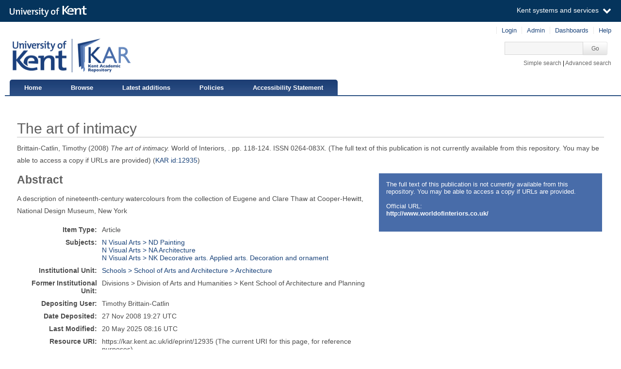

--- FILE ---
content_type: text/html; charset=utf-8
request_url: https://kar.kent.ac.uk/12935/
body_size: 5214
content:
<!DOCTYPE html PUBLIC "-//W3C//DTD XHTML 1.0 Transitional//EN" "http://www.w3.org/TR/xhtml1/DTD/xhtml1-transitional.dtd">
<html xmlns="http://www.w3.org/1999/xhtml" aria="http://www.w3.org/WAI/ARIA/schemata/xhtml-aria-1.dtd" lang="en">
  <head>
    <title> The art of intimacy  - Kent Academic Repository</title>
    <meta http-equiv="X-UA-Compatible" content="IE=edge" />
    <link rel="icon" href="/favicon.ico" type="image/x-icon" />
    <link rel="shortcut icon" href="/favicon.ico" type="image/x-icon" />
    <script type="text/javascript" src="https://cdnjs.cloudflare.com/ajax/libs/mathjax/2.7.5/MathJax.js?config=Accessible-full">// <!-- No script --></script>
    <!-- Google tag (gtag.js) --> 
    <script async="async" src="https://www.googletagmanager.com/gtag/js?id=G-7DBK21Q1JD">// <!-- No script --></script> 
    <script>   window.dataLayer = window.dataLayer || [];   function gtag(){dataLayer.push(arguments);}   gtag('js', new Date());   gtag('config', 'G-7DBK21Q1JD'); </script>
    <meta name="eprints.eprintid" content="12935" />
<meta name="eprints.rev_number" content="21" />
<meta name="eprints.eprint_status" content="archive" />
<meta name="eprints.userid" content="5291" />
<meta name="eprints.dir" content="disk0/00/01/29/35" />
<meta name="eprints.datestamp" content="2008-11-27 19:27:45" />
<meta name="eprints.lastmod" content="2025-05-20 08:16:57" />
<meta name="eprints.status_changed" content="2008-11-27 19:27:44" />
<meta name="eprints.type" content="article" />
<meta name="eprints.metadata_visibility" content="show" />
<meta name="eprints.creators_name" content="Brittain-Catlin, Timothy" />
<meta name="eprints.creators_id" content="t.j.brittain-catlin@kent.ac.uk" />
<meta name="eprints.creators_orcid" content="0000-0002-8130-7463" />
<meta name="eprints.title" content="The art of intimacy" />
<meta name="eprints.ispublished" content="pub" />
<meta name="eprints.subjects" content="ND" />
<meta name="eprints.subjects" content="NA" />
<meta name="eprints.subjects" content="NK" />
<meta name="eprints.divisions" content="46100" />
<meta name="eprints.full_text_status" content="none" />
<meta name="eprints.abstract" content="A description of nineteenth-century watercolours from the collection of Eugene and Clare Thaw at Cooper-Hewitt, National Design Museum, New York" />
<meta name="eprints.date" content="2008-10" />
<meta name="eprints.date_type" content="published" />
<meta name="eprints.publication" content="World of Interiors" />
<meta name="eprints.publisher" content="Cond? Nast Publications Inc." />
<meta name="eprints.pagerange" content="118-124" />
<meta name="eprints.refereed" content="FALSE" />
<meta name="eprints.issn" content="0264-083X" />
<meta name="eprints.official_url" content="http://www.worldofinteriors.co.uk/" />
<meta name="eprints.is_edited" content="FALSE" />
<meta name="eprints.rioxxterms_apc" content="unknown" />
<meta name="eprints.is_for_profile" content="TRUE" />
<meta name="eprints.legacy_division_date_of_change" content="2021-02-16" />
<meta name="eprints.legacy_division_date_of_change" content="2025-05-20" />
<meta name="eprints.legacy_division_legacy_division_id" content="11700" />
<meta name="eprints.legacy_division_legacy_division_id" content="11100" />
<meta name="eprints.legacy_division_legacy_division" content="Kent School of Architecture and Planning" />
<meta name="eprints.legacy_division_legacy_division" content="Kent School of Architecture and Planning" />
<meta name="eprints.creators_browse_id" content="5291" />
<meta name="eprints.suppress_contact_us" content="TRUE" />
<meta name="eprints.dates_date" content="2008-10" />
<meta name="eprints.dates_date_type" content="published" />
<meta name="eprints.hoa_compliant" content="305" />
<meta name="eprints.hoa_date_pub" content="2008-10" />
<meta name="eprints.hoa_exclude" content="FALSE" />
<meta name="eprints.citation" content="    Brittain-Catlin, Timothy           (2008)   The art of intimacy.     World of Interiors,   .  pp. 118-124.   ISSN 0264-083X.         (The full text of this publication is not currently available from this repository. You may be able to access a copy if URLs are provided)   (KAR id:12935 &lt;/12935&gt;) " />
<link rel="schema.DC" href="http://purl.org/DC/elements/1.0/" />
<meta name="DC.relation" content="https://kar.kent.ac.uk/12935/" />
<meta name="DC.title" content="The art of intimacy" />
<meta name="DC.creator" content="Brittain-Catlin, Timothy" id="https://orcid.org/0000-0002-8130-7463" />
<meta name="DC.subject" content="ND Painting" />
<meta name="DC.subject" content="NA Architecture" />
<meta name="DC.subject" content="NK Decorative arts. Applied arts. Decoration and ornament" />
<meta name="DC.description" content="A description of nineteenth-century watercolours from the collection of Eugene and Clare Thaw at Cooper-Hewitt, National Design Museum, New York" />
<meta name="DC.publisher" content="Cond? Nast Publications Inc." />
<meta name="DC.date" content="2008-10" />
<meta name="DC.type" content="Article" />
<meta name="DC.type" content="NonPeerReviewed" />
<meta name="DC.identifier" content="    Brittain-Catlin, Timothy           (2008)   The art of intimacy.     World of Interiors,   .  pp. 118-124.   ISSN 0264-083X.         (The full text of this publication is not currently available from this repository. You may be able to access a copy if URLs are provided)   (KAR id:12935 &lt;/12935&gt;) " />
<meta name="DC.relation" content="http://www.worldofinteriors.co.uk/" />
<link rel="alternate" href="https://kar.kent.ac.uk/cgi/export/eprint/12935/Refer/kar-eprint-12935.refer" type="text/plain" title="Refer" />
<link rel="alternate" href="https://kar.kent.ac.uk/cgi/export/eprint/12935/BibTeX/kar-eprint-12935.bib" type="text/plain" title="BibTeX" />
<link rel="alternate" href="https://kar.kent.ac.uk/cgi/export/eprint/12935/DIDL/kar-eprint-12935.xml" type="text/xml; charset=utf-8" title="MPEG-21 DIDL" />
<link rel="alternate" href="https://kar.kent.ac.uk/cgi/export/eprint/12935/COinS/kar-eprint-12935.txt" type="text/plain; charset=utf-8" title="OpenURL ContextObject in Span" />
<link rel="alternate" href="https://kar.kent.ac.uk/cgi/export/eprint/12935/RIS/kar-eprint-12935.ris" type="text/plain" title="Reference Manager" />
<link rel="alternate" href="https://kar.kent.ac.uk/cgi/export/eprint/12935/Atom/kar-eprint-12935.xml" type="application/atom+xml;charset=utf-8" title="Atom" />
<link rel="alternate" href="https://kar.kent.ac.uk/cgi/export/eprint/12935/RDFNT/kar-eprint-12935.nt" type="text/plain" title="RDF+N-Triples" />
<link rel="alternate" href="https://kar.kent.ac.uk/cgi/export/eprint/12935/Simple/kar-eprint-12935.txt" type="text/plain; charset=utf-8" title="Simple Metadata" />
<link rel="alternate" href="https://kar.kent.ac.uk/cgi/export/eprint/12935/RIOXX2/kar-eprint-12935.xml" type="text/xml; charset=utf-8" title="RIOXX2 XML" />
<link rel="alternate" href="https://kar.kent.ac.uk/cgi/export/eprint/12935/EndNote/kar-eprint-12935.enw" type="text/plain; charset=utf-8" title="EndNote" />
<link rel="alternate" href="https://kar.kent.ac.uk/cgi/export/eprint/12935/MODS/kar-eprint-12935.xml" type="text/xml; charset=utf-8" title="MODS" />
<link rel="alternate" href="https://kar.kent.ac.uk/cgi/export/eprint/12935/HTML/kar-eprint-12935.html" type="text/html; charset=utf-8" title="HTML Citation" />
<link rel="alternate" href="https://kar.kent.ac.uk/cgi/export/eprint/12935/MultilineCSV/kar-eprint-12935.csv" type="text/csv; charset=utf-8" title="Multiline CSV (Staff)" />
<link rel="alternate" href="https://kar.kent.ac.uk/cgi/export/eprint/12935/DataCiteXML/kar-eprint-12935.xml" type="application/xml; charset=utf-8" title="Data Cite XML" />
<link rel="alternate" href="https://kar.kent.ac.uk/cgi/export/eprint/12935/JSON/kar-eprint-12935.js" type="application/json; charset=utf-8" title="JSON" />
<link rel="alternate" href="https://kar.kent.ac.uk/cgi/export/eprint/12935/XML/kar-eprint-12935.xml" type="application/vnd.eprints.data+xml; charset=utf-8" title="EP3 XML" />
<link rel="alternate" href="https://kar.kent.ac.uk/cgi/export/eprint/12935/CSV/kar-eprint-12935.csv" type="text/csv; charset=utf-8" title="Multiline CSV" />
<link rel="alternate" href="https://kar.kent.ac.uk/cgi/export/eprint/12935/RDFN3/kar-eprint-12935.n3" type="text/n3" title="RDF+N3" />
<link rel="alternate" href="https://kar.kent.ac.uk/cgi/export/eprint/12935/ContextObject/kar-eprint-12935.xml" type="text/xml; charset=utf-8" title="OpenURL ContextObject" />
<link rel="alternate" href="https://kar.kent.ac.uk/cgi/export/eprint/12935/CSVForExcel/kar-eprint-12935.csv" type="text/csv" title="CSV For Excel" />
<link rel="alternate" href="https://kar.kent.ac.uk/cgi/export/eprint/12935/DC/kar-eprint-12935.txt" type="text/plain; charset=utf-8" title="Dublin Core" />
<link rel="alternate" href="https://kar.kent.ac.uk/cgi/export/eprint/12935/Text/kar-eprint-12935.txt" type="text/plain; charset=utf-8" title="ASCII Citation" />
<link rel="alternate" href="https://kar.kent.ac.uk/cgi/export/eprint/12935/RDFXML/kar-eprint-12935.rdf" type="application/rdf+xml" title="RDF+XML" />
<link rel="alternate" href="https://kar.kent.ac.uk/cgi/export/eprint/12935/METS/kar-eprint-12935.xml" type="text/xml; charset=utf-8" title="METS" />
<link rel="Top" href="https://kar.kent.ac.uk/" />
    <link rel="Sword" href="https://kar.kent.ac.uk/sword-app/servicedocument" />
    <link rel="SwordDeposit" href="https://kar.kent.ac.uk/id/contents" />
    <link rel="Search" type="text/html" href="http://kar.kent.ac.uk/cgi/search" />
    <link rel="Search" type="application/opensearchdescription+xml" href="http://kar.kent.ac.uk/cgi/opensearchdescription" title="Kent Academic Repository" />
    <script type="text/javascript" src="https://www.google.com/jsapi"><!--padder--></script><script type="text/javascript">
// <![CDATA[
google.load("visualization", "1", {packages:["corechart", "geochart"]});
// ]]></script><script type="text/javascript">
// <![CDATA[
var eprints_http_root = "https://kar.kent.ac.uk";
var eprints_http_cgiroot = "https://kar.kent.ac.uk/cgi";
var eprints_oai_archive_id = "kar.kent.ac.uk";
var eprints_logged_in = false;
// ]]></script>
    <style type="text/css">.ep_logged_in { display: none }</style>
    <link rel="stylesheet" type="text/css" href="/style/auto-3.3.16.css" />
    <script type="text/javascript" src="/javascript/auto-3.3.16.js"><!--padder--></script>
    <!--[if lte IE 6]>
        <link rel="stylesheet" type="text/css" href="/style/ie6.css" />
   <![endif]-->
    <meta name="Generator" content="EPrints 3.3.16" />
    <meta http-equiv="Content-Type" content="text/html; charset=UTF-8" />
    <meta http-equiv="Content-Language" content="en" />
    
  </head>
  <body>
  <a id="skipmain" class="skip-main sr-only u-show-on-focus" href="#main">Skip to main content</a>
  

<div class="ep_tm_header ep_noprint">
  <div class="ep_tm_header_top">
      <div class="ep_tm_branding">
        <div class="ep_tm_logo">
      <img alt="" src="/style/images/kent-logo.png" />
      <span class="logo-divider"></span>
      <img alt="" src="/style/images/kar-logo.png" /></div> 
          <div id="kinstance" data-instance="kar.kent.ac.uk">Kent Academic Repository</div>
      </div>
      <div class="ep_tm_admin">
        <div class="ep_tm_admin_list">
            <div class="admin"><div class="ep_tm_key_tools" id="ep_tm_menu_tools" role="toolbar"><div><a href="https://kar.kent.ac.uk/cgi/users/home">Login</a></div><div><a href="https://kar.kent.ac.uk/cgi/users/home?screen=Admin">Admin</a></div><div><a href="/cgi/stats/report">Dashboards</a></div><div><a href="/help/">Help</a></div></div></div>
            <div class="search">
              <form method="get" accept-charset="utf-8" action="https://kar.kent.ac.uk/cgi/search">
                 <input class="ep_tm_searchbarbox" accept-charset="utf-8" size="20" type="text" name="q" title="Quick search box" aria-label="Quick search" />
            <input class="ep_tm_searchbarbutton" type="submit" name="_action_search" value="Go" />
            <input type="hidden" name="_action_search" value="Search" />
            <input type="hidden" name="_order" value="bytitle" />
            <input type="hidden" name="basic_srchtype" value="ALL" />
            <input type="hidden" name="_satisfyall" value="ALL" />
        </form></div>
            <div class="search_links"><a href="https://kar.kent.ac.uk/cgi/search/simple">Simple search</a> | <a href="https://kar.kent.ac.uk/cgi/search/advsearch">Advanced search</a></div>
        </div>
      </div>
  </div>
  <nav class="ep_tm_menu_wrap" role="navigation">
    <ul class="ep_tm_menu" role="list">
            <li><a href="https://kar.kent.ac.uk/">Home</a></li>
            <li><a href="https://kar.kent.ac.uk/view/">Browse</a></li>
            <li><a href="https://kar.kent.ac.uk/cgi/latest">Latest additions</a></li>
            <li><a href="https://kar.kent.ac.uk/help/policies.html">Policies</a></li>
            <li><a href="https://www.kent.ac.uk/accessibility/accessibility-statement/kar">Accessibility Statement</a></li>
         </ul>
  </nav> 
</div>


<div class="ep_tm_main">
  
  <div id="main" width="100%" class="ep_tm_main"><div><div align="left">
    <h1 class="ep_tm_pagetitle">

The art of intimacy

</h1>
    <div class="ep_summary_content"><div class="ep_summary_content_left"></div><div class="ep_summary_content_right"></div><div class="ep_summary_content_top"></div><div class="ep_summary_content_main">

  <p style="margin-bottom: 1em">
   



    <span id="creators_name_12935_init">
      
         <span class="person_name">Brittain-Catlin, Timothy</span>
      
    </span>

    

    <span id="creators_name_12935_rest" style="display:none;">
      
        
      
      
    </span>



  

(2008)


   <em>
      The art of intimacy.
   </em>





    World of Interiors, 
    
    .
    
        pp. 118-124.
      
     ISSN 0264-083X.
    
  


  





   
     (The full text of this publication is not currently available from this repository. You may be able to access a copy if URLs are provided)
   


(<a href="/12935">KAR id:12935</a>)

  </p>

  
  <div class="docrr-sidepanel">
    <table class="document_download_table">
      <tbody>
     


    
        <tr>
          <td>
            The full text of this publication is not currently available from this repository. You may be able to access a copy if URLs are provided.
          </td>
        </tr>
        
      

    
      <tr>
        <td colspan="2" class="download_url">Official URL:<br /><a href="http://www.worldofinteriors.co.uk/">http://www.worldofinteriors.co.uk/</a></td>
      </tr>
    
    
  
  </tbody>
</table>
  


    


  

</div>
  
    <h2>Abstract</h2>
    <div id="abstractbox"><p dir="ltr" style="text-align: left">A description of nineteenth-century watercolours from the collection of Eugene and Clare Thaw at Cooper-Hewitt, National Design Museum, New York</p></div>
  

  <table class="summary-table" style="margin-bottom: 1em; margin-top: 1em;" cellpadding="3">
    <tr class="ep_row">
      <th align="right">Item Type:</th>
      <td>
        Article
        
        
        
      </td>
    </tr>

    

    
    
     
    
    
      
    
      
    
      
    
      
        <tr class="ep_row">
          <th align="right">Subjects:</th>
          <td valign="top">
             <a href="https://kar.kent.ac.uk/view/subjects/ND.html">N Visual Arts &gt; ND Painting</a><br /><a href="https://kar.kent.ac.uk/view/subjects/NA.html">N Visual Arts &gt; NA Architecture</a><br /><a href="https://kar.kent.ac.uk/view/subjects/NK.html">N Visual Arts &gt; NK Decorative arts. Applied arts. Decoration and ornament</a>
             
          </td>
        </tr>
      
    
      
        <tr class="ep_row">
          <th align="right">Institutional Unit:</th>
          <td valign="top">
             <a href="https://kar.kent.ac.uk/view/divisions/46100.html">Schools &gt; School of Arts and Architecture &gt; Architecture</a>
             
          </td>
        </tr>
      
    
    
      <tr class="ep_row">
        <th align="right">Former Institutional Unit:</th>
        <td valign="top">
          <div>Divisions &gt; Division of Arts and Humanities &gt; Kent School of Architecture and Planning</div>
        </td>
      </tr> 
    
    
    
      
    
      
    
      
    
      
        <tr class="ep_row">
          <th align="right">Depositing User:</th>
          <td valign="top">
             

<span class="ep_name_citation"><span class="person_name">Timothy Brittain-Catlin</span></span>


             
          </td>
        </tr>
      
    
      
        <tr class="ep_row">
          <th align="right">Date Deposited:</th>
          <td valign="top">
             27 Nov 2008 19:27
             UTC
          </td>
        </tr>
      
    
      
        <tr class="ep_row">
          <th align="right">Last Modified:</th>
          <td valign="top">
             20 May 2025 08:16
             UTC
          </td>
        </tr>
      
    
    <tr class="ep_row">
      <th align="right">Resource URI:</th>
      <td valign="top">https://kar.kent.ac.uk/id/eprint/12935 (The current URI for this page, for reference purposes)</td>
    </tr>
  </table>
  
  
<div class="kentauthorinfo">
  <h2>University of Kent Author Information</h2>
  <div>
      
       <h3>Brittain-Catlin, Timothy.</h3>
  <table class="summary-table" style="margin-bottom: 1em; margin-top: 1em;" cellpadding="3">
    <tr class="ep_row">
      <th align="right">Creator's ORCID:</th>
      <td>
        
                <a href="https://orcid.org/0000-0002-8130-7463"><img id="orcid_logo" src="/images/orcid_16x16.png" alt="ORCiD logo" />https://orcid.org/0000-0002-8130-7463</a>  
        
      </td>
    </tr>
    <tr class="ep_row">
      <th align="right"> <a href="https://credit.niso.org/" target="_blank">CReDIT Contributor Roles:</a></th>
      <td></td>
    </tr>
  </table>
    
  </div>
</div>
  
    <div class="ep_summary_page_actions">
      <ul>
        
        <li class="ep_summary_page_actions_title">Export to: </li>
        <li><a rel="nofollow" href="https://kar.kent.ac.uk/cgi/export/12935/RIS/kar-eprint-12935.txt">RefWorks</a></li>
        <li><a rel="nofollow" href="https://kar.kent.ac.uk/cgi/export/12935/XML/kar-eprint-12935.txt">EPrints3 XML</a></li>
        <li><a rel="nofollow" href="https://kar.kent.ac.uk/cgi/export/12935/BibTeX/kar-eprint-12935.txt">BibTeX</a></li>
        <li><a rel="nofollow" href="https://kar.kent.ac.uk/cgi/export/12935/MultilineCSV/kar-eprint-12935.csv">CSV</a></li>
<!--
        <li><a href="{$config{http_cgiurl}}/export/{eprintid}/BibTeX/kar-eprint-{eprintid}.txt"><epc:phrase ref="ep_summary_page_export_bibtex" /></a></li>
 -->
      </ul>
      <ul>
        <li class="ep_summary_page_actions_title">Depositors only (login required): </li>
        
        <li><form method="get" accept-charset="utf-8" action="/cgi/users/home"><input name="screen" id="screen" value="EPrint::View" type="hidden" /><input name="eprintid" id="eprintid" value="12935" type="hidden" /><input class="ep_form_action_button" role="button" type="submit" value="Edit this record" /></form></li>
        
      </ul>
    </div>

  

</div><div class="ep_summary_content_bottom"><div class="ep_summary_box" id="ep_summary_box_103186"><div class="ep_summary_box_title"><div class="ep_no_js">Total Views</div><div class="ep_only_js" id="ep_summary_box_103186_colbar"><a class="ep_box_collapse_link" onclick="EPJS_blur(event); EPJS_toggleSlideScroll('ep_summary_box_103186_content',true,'ep_summary_box_103186');EPJS_toggle('ep_summary_box_103186_colbar',true);EPJS_toggle('ep_summary_box_103186_bar',false);return false" href="#"><img alt="-" src="/style/images/minus.png" border="0" /> Total Views</a></div><div class="ep_only_js" id="ep_summary_box_103186_bar" style="display: none"><a class="ep_box_collapse_link" onclick="EPJS_blur(event); EPJS_toggleSlideScroll('ep_summary_box_103186_content',false,'ep_summary_box_103186');EPJS_toggle('ep_summary_box_103186_colbar',true);EPJS_toggle('ep_summary_box_103186_bar',false);return false" href="#"><img alt="+" src="/style/images/plus.png" border="0" /> Total Views</a></div></div><div class="ep_summary_box_body" id="ep_summary_box_103186_content"><div id="ep_summary_box_103186_content_inner"><p>Total unique views of this page since July 2020. For more details click on the image.</p><span id="irus_widget_container"></span><script id="irus_ir_widget" src="https://irus.jisc.ac.uk/r5/uk/js/irus_ir_widget.js?requestor_id=2ebebbe52e9604dc0d1faf93c822d7f2&amp;platform=119&amp;metric_type=Unique_Item_Investigations&amp;item_id=oai%3Akar.kent.ac.uk%3A12935&amp;show_badge_only=1">// <!-- No script --></script></div></div></div></div><div class="ep_summary_content_after"></div></div>
  </div></div></div>
</div>
<div class="ep_tm_footer ep_noprint">
    <div class="ep_tm_eprintslogo">
        <a href="http://www.eprints.org/">
            <img src="/style/images/eprints-logo.jpg" alt="Powered by Eprints" />
        </a>
    </div>    
    <div id="irus_widget_container" class="ep_tm_frontpageirus"></div>
     <div class="ep_tm_sensusaccess">
         <a href="https://www.sensusaccess.com/">
             <img src="/style/images/sensusaccess.png" alt="SensusAccess" />
        </a>
    </div>
    <div class="ep_tm_footerlinks">
        <a href="https://kar.kent.ac.uk/cgi/users/home?screen=FeedbackForm">Feedback</a>
    </div>
    
</div>

    <script src="//static.kent.ac.uk/navbar/kent-header-light.min.js">// <!-- No script --></script>
    <script id="irus_pr_widget" src="https://irus.jisc.ac.uk/r5/uk/js/irus_pr_widget.js?requestor_id=2ebebbe52e9604dc0d1faf93c822d7f2&amp;platform=119&amp;metric_type=Unique_Item_Investigations&amp;show_item_types=1&amp;show_badge_only=1">// <!-- No script --></script>

  </body>
</html>

--- FILE ---
content_type: application/javascript; charset=utf-8
request_url: https://cdnjs.cloudflare.com/ajax/libs/mathjax/2.7.5/extensions/a11y/semantic-enrich.js?V=2.7.5
body_size: 504
content:
MathJax.Extension["semantic-enrich"]={version:"1.5.0",config:MathJax.Hub.CombineConfig("semantic-enrich",{disabled:!1}),dependents:[],running:!1,mstyleLookup:{mi:["mathvariant"],mo:["mathvariant","accent","largeop","form","fence","separator","movablelimits"],mn:["mathvariant"],mtext:["mathvariant"],ms:["mathvariant"],mfrac:["linethickness"],mfenced:["open","close","separators"],menclose:["notation"],munder:["accentunder"],mover:["accent"],munderover:["accent","accentunder"]},Filter:function(a,b,c){if(delete a.enriched,!this.config.disabled)try{this.running=!0;var d=sre.Enrich.semanticMathmlSync(a.root.toMathML());a.root=MathJax.InputJax.MathML.Parse.prototype.MakeMML(d),a.root.inputID=c.id,a.enriched=!0,this.running=!1}catch(a){throw this.running=!1,a}},Enable:function(a,b){this.config.disabled=!1,a&&MathJax.Hub.Queue(["Reprocess",MathJax.Hub])},Disable:function(a,b){this.config.disabled=!0;for(var c=this.dependents.length-1;c>=0;c--){var d=this.dependents[c];d.Disable&&d.Disable(!1,b)}a&&MathJax.Hub.Queue(["Reprocess",MathJax.Hub])},Dependent:function(a){this.dependents.push(a)}},function(){var a=MathJax.Ajax.config.path;a.a11y||(a.a11y=HUB.config.root+"/extensions/a11y"),a.SRE||(a.SRE=MathJax.Ajax.fileURL(a.a11y)),MathJax.Ajax.Load("[SRE]/mathjax-sre.js"),MathJax.Hub.Register.StartupHook("Sre Ready",["loadComplete",MathJax.Ajax,"[SRE]/mathjax-sre.js"])}(),MathJax.Callback.Queue(["Require",MathJax.Ajax,"[MathJax]/jax/element/mml/jax.js"],["Require",MathJax.Ajax,"[MathJax]/jax/input/MathML/config.js"],["Require",MathJax.Ajax,"[MathJax]/jax/input/MathML/jax.js"],["Require",MathJax.Ajax,"[MathJax]/extensions/toMathML.js"],MathJax.Hub.Register.StartupHook("Sre Ready",function(){var a=MathJax.ElementJax.mml,b=MathJax.Extension["semantic-enrich"];a.mbase.Augment({toMathMLattributes:function(){var c="mstyle"===this.type?a.math.prototype.defaults:this.defaults,d=this.attrNames||a.copyAttributeNames,e=a.skipAttributes,f=a.copyAttributes,g=b.running?b.mstyleLookup[this.type]||[]:[],h=[],i=this.attr||{};if("math"!==this.type||this.attr&&"xmlns"in this.attr||h.push('xmlns="http://www.w3.org/1998/Math/MathML"'),!this.attrNames)for(var j in c)e[j]||f[j]||!c.hasOwnProperty(j)||null!=this[j]&&this[j]!==c[j]&&this.Get(j,null,1)!==this[j]&&this.toMathMLaddAttr(h,j,this[j]);for(var k=0,l=d.length;k<l;k++)(1!==f[d[k]]||c.hasOwnProperty(d[k]))&&(value=i[d[k]],null==value&&(value=this[d[k]]),null!=value&&this.toMathMLaddAttr(h,d[k],value));for(k=0,l=g.length;k<l;k++)j=g[k],c.hasOwnProperty(j)&&!h["_"+j]&&(value=this.Get(j,1),null!=value&&this.toMathMLaddAttr(h,j,value));return this.toMathMLclass(h),h.length?" "+h.join(" "):""},toMathMLaddAttr:function(a,b,c){a.push(b+'="'+this.toMathMLquote(c)+'"'),a["_"+b]=1}});var c=a.mo.prototype.setTeXclass;a.mo.Augment({setTeXclass:function(b){this.getValues("form","lspace","rspace");return this.useMMLspacing?(this.texClass=a.TEXCLASS.NONE,this):this.attr&&this.attr["data-semantic-added"]?(this.texClass=this.prevClass=a.TEXCLASS.NONE,b):c.apply(this,arguments)}})}),function(){MathJax.Hub.postInputHooks.Add(["Filter",MathJax.Extension["semantic-enrich"]],50),MathJax.Hub.Startup.signal.Post("Semantic Enrich Ready"),MathJax.Ajax.loadComplete("[a11y]/semantic-enrich.js")});

--- FILE ---
content_type: application/javascript; charset=utf-8
request_url: https://cdnjs.cloudflare.com/ajax/libs/mathjax/2.7.5/extensions/a11y/mathmaps/en/symbols/greek-mathfonts-italic.js
body_size: 57
content:
[{"locale":"en"},{"category":"Lu","mappings":{"default":{"default":"mathematical italic capital alpha","alternative":"italic capital alpha","short":"italic cap alpha"},"mathspeak":{"default":"italic upper Alpha"}},"key":"1D6E2"},{"category":"Lu","mappings":{"default":{"default":"mathematical italic capital beta","alternative":"italic capital beta","short":"italic cap beta"},"mathspeak":{"default":"italic upper Beta"}},"key":"1D6E3"},{"category":"Lu","mappings":{"default":{"default":"mathematical italic capital gamma","alternative":"italic capital gamma","short":"italic cap gamma"},"mathspeak":{"default":"italic upper Gamma"}},"key":"1D6E4"},{"category":"Lu","mappings":{"default":{"default":"mathematical italic capital delta","alternative":"italic capital delta","short":"italic cap delta"},"mathspeak":{"default":"italic upper Delta"}},"key":"1D6E5"},{"category":"Lu","mappings":{"default":{"default":"mathematical italic capital epsilon","alternative":"italic capital epsilon","short":"italic cap epsilon"},"mathspeak":{"default":"italic upper Epsilon"}},"key":"1D6E6"},{"category":"Lu","mappings":{"default":{"default":"mathematical italic capital zeta","alternative":"italic capital zeta","short":"italic cap zeta"},"mathspeak":{"default":"italic upper Zeta"}},"key":"1D6E7"},{"category":"Lu","mappings":{"default":{"default":"mathematical italic capital eta","alternative":"italic capital eta","short":"italic cap eta"},"mathspeak":{"default":"italic upper Eta"}},"key":"1D6E8"},{"category":"Lu","mappings":{"default":{"default":"mathematical italic capital theta","alternative":"italic capital theta","short":"italic cap theta"},"mathspeak":{"default":"italic upper Theta"}},"key":"1D6E9"},{"category":"Lu","mappings":{"default":{"default":"mathematical italic capital iota","alternative":"italic capital iota","short":"italic cap iota"},"mathspeak":{"default":"italic upper Iota"}},"key":"1D6EA"},{"category":"Lu","mappings":{"default":{"default":"mathematical italic capital kappa","alternative":"italic capital kappa","short":"italic cap kappa"},"mathspeak":{"default":"italic upper Kappa"}},"key":"1D6EB"},{"category":"Lu","mappings":{"default":{"default":"mathematical italic capital lamda","alternative":"italic capital lamda","short":"italic cap lamda"},"mathspeak":{"default":"italic upper Lamda"}},"key":"1D6EC"},{"category":"Lu","mappings":{"default":{"default":"mathematical italic capital mu","alternative":"italic capital mu","short":"italic cap mu"},"mathspeak":{"default":"italic upper Mu"}},"key":"1D6ED"},{"category":"Lu","mappings":{"default":{"default":"mathematical italic capital nu","alternative":"italic capital nu","short":"italic cap nu"},"mathspeak":{"default":"italic upper Nu"}},"key":"1D6EE"},{"category":"Lu","mappings":{"default":{"default":"mathematical italic capital xi","alternative":"italic capital xi","short":"italic cap xi"},"mathspeak":{"default":"italic upper Xi"}},"key":"1D6EF"},{"category":"Lu","mappings":{"default":{"default":"mathematical italic capital omicron","alternative":"italic capital omicron","short":"italic cap omicron"},"mathspeak":{"default":"italic upper Omicron"}},"key":"1D6F0"},{"category":"Lu","mappings":{"default":{"default":"mathematical italic capital pi","alternative":"italic capital pi","short":"italic cap pi"},"mathspeak":{"default":"italic upper Pi"}},"key":"1D6F1"},{"category":"Lu","mappings":{"default":{"default":"mathematical italic capital rho","alternative":"italic capital rho","short":"italic cap rho"},"mathspeak":{"default":"italic upper Rho"}},"key":"1D6F2"},{"category":"Lu","mappings":{"default":{"default":"mathematical italic capital sigma","alternative":"italic capital sigma","short":"italic cap sigma"},"mathspeak":{"default":"italic upper Sigma"}},"key":"1D6F4"},{"category":"Lu","mappings":{"default":{"default":"mathematical italic capital tau","alternative":"italic capital tau","short":"italic cap tau"},"mathspeak":{"default":"italic upper Tau"}},"key":"1D6F5"},{"category":"Lu","mappings":{"default":{"default":"mathematical italic capital upsilon","alternative":"italic capital upsilon","short":"italic cap upsilon"},"mathspeak":{"default":"italic upper Upsilon"}},"key":"1D6F6"},{"category":"Lu","mappings":{"default":{"default":"mathematical italic capital phi","alternative":"italic capital phi","short":"italic cap phi"},"mathspeak":{"default":"italic upper Phi"}},"key":"1D6F7"},{"category":"Lu","mappings":{"default":{"default":"mathematical italic capital chi","alternative":"italic capital chi","short":"italic cap chi"},"mathspeak":{"default":"italic upper Chi"}},"key":"1D6F8"},{"category":"Lu","mappings":{"default":{"default":"mathematical italic capital psi","alternative":"italic capital psi","short":"italic cap psi"},"mathspeak":{"default":"italic upper Psi"}},"key":"1D6F9"},{"category":"Lu","mappings":{"default":{"default":"mathematical italic capital omega","alternative":"italic capital omega","short":"italic cap omega"},"mathspeak":{"default":"italic upper Omega"}},"key":"1D6FA"},{"category":"Ll","mappings":{"default":{"default":"mathematical italic small alpha","alternative":"italic small alpha","short":"italic alpha"}},"key":"1D6FC"},{"category":"Ll","mappings":{"default":{"default":"mathematical italic small beta","alternative":"italic small beta","short":"italic beta"}},"key":"1D6FD"},{"category":"Ll","mappings":{"default":{"default":"mathematical italic small gamma","alternative":"italic small gamma","short":"italic gamma"}},"key":"1D6FE"},{"category":"Ll","mappings":{"default":{"default":"mathematical italic small delta","alternative":"italic small delta","short":"italic delta"}},"key":"1D6FF"},{"category":"Ll","mappings":{"default":{"default":"mathematical italic small epsilon","alternative":"italic small epsilon","short":"italic epsilon"}},"key":"1D700"},{"category":"Ll","mappings":{"default":{"default":"mathematical italic small zeta","alternative":"italic small zeta","short":"italic zeta"}},"key":"1D701"},{"category":"Ll","mappings":{"default":{"default":"mathematical italic small eta","alternative":"italic small eta","short":"italic eta"}},"key":"1D702"},{"category":"Ll","mappings":{"default":{"default":"mathematical italic small theta","alternative":"italic small theta","short":"italic theta"}},"key":"1D703"},{"category":"Ll","mappings":{"default":{"default":"mathematical italic small iota","alternative":"italic small iota","short":"italic iota"}},"key":"1D704"},{"category":"Ll","mappings":{"default":{"default":"mathematical italic small kappa","alternative":"italic small kappa","short":"italic kappa"}},"key":"1D705"},{"category":"Ll","mappings":{"default":{"default":"mathematical italic small lamda","alternative":"italic small lamda","short":"italic lamda"}},"key":"1D706"},{"category":"Ll","mappings":{"default":{"default":"mathematical italic small mu","alternative":"italic small mu","short":"italic mu"}},"key":"1D707"},{"category":"Ll","mappings":{"default":{"default":"mathematical italic small nu","alternative":"italic small nu","short":"italic nu"}},"key":"1D708"},{"category":"Ll","mappings":{"default":{"default":"mathematical italic small xi","alternative":"italic small xi","short":"italic xi"}},"key":"1D709"},{"category":"Ll","mappings":{"default":{"default":"mathematical italic small omicron","alternative":"italic small omicron","short":"italic omicron"}},"key":"1D70A"},{"category":"Ll","mappings":{"default":{"default":"mathematical italic small pi","alternative":"italic small pi","short":"italic pi"}},"key":"1D70B"},{"category":"Ll","mappings":{"default":{"default":"mathematical italic small rho","alternative":"italic small rho","short":"italic rho"}},"key":"1D70C"},{"category":"Ll","mappings":{"default":{"default":"mathematical italic small final sigma","alternative":"italic small final sigma","short":"italic final sigma"}},"key":"1D70D"},{"category":"Ll","mappings":{"default":{"default":"mathematical italic small sigma","alternative":"italic small sigma","short":"italic sigma"}},"key":"1D70E"},{"category":"Ll","mappings":{"default":{"default":"mathematical italic small tau","alternative":"italic small tau","short":"italic tau"}},"key":"1D70F"},{"category":"Ll","mappings":{"default":{"default":"mathematical italic small upsilon","alternative":"italic small upsilon","short":"italic upsilon"}},"key":"1D710"},{"category":"Ll","mappings":{"default":{"default":"mathematical italic small phi","alternative":"italic small phi","short":"italic phi"}},"key":"1D711"},{"category":"Ll","mappings":{"default":{"default":"mathematical italic small chi","alternative":"italic small chi","short":"italic chi"}},"key":"1D712"},{"category":"Ll","mappings":{"default":{"default":"mathematical italic small psi","alternative":"italic small psi","short":"italic psi"}},"key":"1D713"},{"category":"Ll","mappings":{"default":{"default":"mathematical italic small omega","alternative":"italic small omega","short":"italic omega"}},"key":"1D714"}]


--- FILE ---
content_type: application/javascript; charset=utf-8
request_url: https://cdnjs.cloudflare.com/ajax/libs/mathjax/2.7.5/extensions/a11y/mathmaps/es/symbols/latin-lower-phonetic.js
body_size: -479
content:
[{"locale":"es"},{"key":"00F8","mappings":{"default":{"default":"o barrada"}},"category":"Ll"},{"key":"0111","mappings":{"default":{"default":"d con barra"}},"category":"Ll"},{"key":"0127","mappings":{"default":{"default":"h con guión"}},"category":"Ll"},{"key":"0142","mappings":{"default":{"default":"l con guión"}},"category":"Ll"},{"key":"0167","mappings":{"default":{"default":"t con guión"}},"category":"Ll"},{"key":"019B","mappings":{"default":{"default":"lambda tachada"}},"category":"Ll"},{"key":"1E9B","mappings":{"default":{"default":"s larga con punto arriba"}},"category":"Ll"},{"key":"0138","mappings":{"default":{"default":"kra"}},"category":"Ll"},{"key":"0192","mappings":{"default":{"default":"f con gancho"}},"category":"Ll"},{"key":"019A","mappings":{"default":{"default":"l con barra"}},"category":"Ll"},{"key":"025B","mappings":{"default":{"default":"e abierta"}},"category":"Ll"},{"key":"0149","mappings":{"default":{"default":"n precedida por apóstrofe"}},"category":"Ll"},{"key":"014B","mappings":{"default":{"default":"eng"}},"category":"Ll"}]
